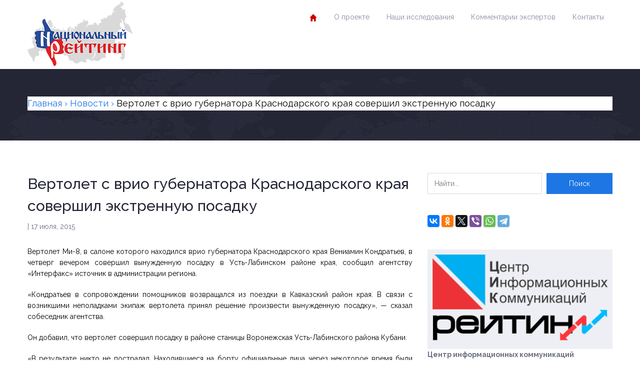

--- FILE ---
content_type: application/javascript
request_url: https://russia-rating.ru/wp-content/plugins/political-press-pack/js/contact-form-ajax.js?ver=1.14.0
body_size: 395
content:
(function ($) {

    "use strict";

    /*----------------------------------------------------------------------------------*/
    /*	Contact Form AJAX validation and submition
    /*  Validation Plugin : http://bassistance.de/jquery-plugins/jquery-plugin-validation/
    /*	Form Ajax Plugin : http://www.malsup.com/jquery/form/
    /*---------------------------------------------------------------------------------- */
    if( jQuery().validate && jQuery().ajaxSubmit ) {

        var contact_options = {
            target: '#message-sent',
            beforeSubmit: function(){
                $('#contact-loader').fadeIn('fast');
                $('#message-sent').fadeOut('fast');
                $("div.error-container").fadeOut('fast')
            },
            success: function( ajax_response, statusText, xhr, $form) {
                var response = $.parseJSON ( ajax_response );
                $('#contact-loader').fadeOut('fast');
                if( response.success ) {
                    $form.resetForm();
                    $('#message-sent').html( response.message ).fadeIn('fast');
                } else {
                    $('div.error-container').html( response.message ).fadeIn('fast');
                }
            }
        };

        $('#contact-form .contact-form').validate({
            errorLabelContainer: $("div.error-container"),
            submitHandler: function(form) {
                $(form).ajaxSubmit(contact_options);
            }
        });

    }

})(jQuery);